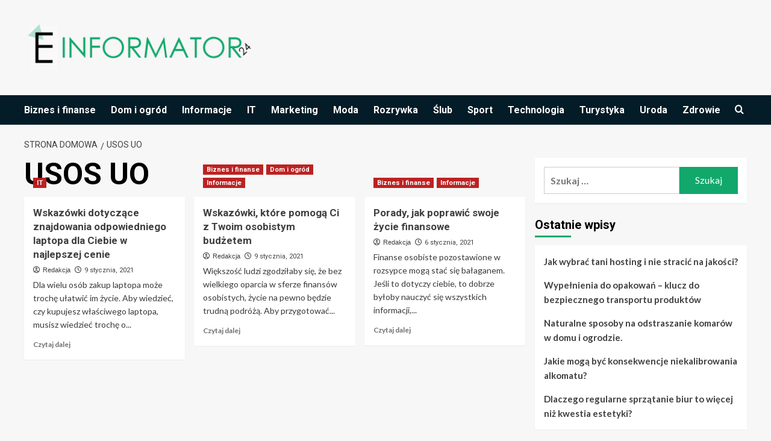

--- FILE ---
content_type: text/html; charset=UTF-8
request_url: https://e-informator24.pl/info/usos-uo/
body_size: 14605
content:
<!doctype html>
<html lang="pl-PL">

<head>
  <meta charset="UTF-8">
  <meta name="viewport" content="width=device-width, initial-scale=1">
  <link rel="profile" href="https://gmpg.org/xfn/11">
  <meta name='robots' content='index, follow, max-image-preview:large, max-snippet:-1, max-video-preview:-1' />
<link rel='preload' href='https://fonts.googleapis.com/css?family=Source%2BSans%2BPro%3A400%2C700%7CLato%3A400%2C700&#038;subset=latin%2Clatin-ext&#038;display=swap' as='style' onload="this.onload=null;this.rel='stylesheet'" type='text/css' media='all' crossorigin='anonymous'>
<link rel='preconnect' href='https://fonts.googleapis.com' crossorigin='anonymous'>
<link rel='preconnect' href='https://fonts.gstatic.com' crossorigin='anonymous'>

	<!-- This site is optimized with the Yoast SEO plugin v26.7 - https://yoast.com/wordpress/plugins/seo/ -->
	<title>USOS UO - Informacje na ten temat znajdziesz w naszym portalu</title>
	<meta name="description" content="Szukasz informacji na temat USOS UO? Przeczytaj o tym w naszym serwisie. Znaleźliśmy dane, które na pewno Ciebie zainteresują." />
	<link rel="canonical" href="https://e-informator24.pl/info/usos-uo/" />
	<meta property="og:locale" content="pl_PL" />
	<meta property="og:type" content="article" />
	<meta property="og:title" content="USOS UO - Informacje na ten temat znajdziesz w naszym portalu" />
	<meta property="og:description" content="Szukasz informacji na temat USOS UO? Przeczytaj o tym w naszym serwisie. Znaleźliśmy dane, które na pewno Ciebie zainteresują." />
	<meta property="og:url" content="https://e-informator24.pl/info/usos-uo/" />
	<meta property="og:site_name" content="E-informator24.pl" />
	<meta name="twitter:card" content="summary_large_image" />
	<script type="application/ld+json" class="yoast-schema-graph">{"@context":"https://schema.org","@graph":[{"@type":"CollectionPage","@id":"https://e-informator24.pl/info/usos-uo/","url":"https://e-informator24.pl/info/usos-uo/","name":"USOS UO - Informacje na ten temat znajdziesz w naszym portalu","isPartOf":{"@id":"https://e-informator24.pl/#website"},"primaryImageOfPage":{"@id":"https://e-informator24.pl/info/usos-uo/#primaryimage"},"image":{"@id":"https://e-informator24.pl/info/usos-uo/#primaryimage"},"thumbnailUrl":"https://e-informator24.pl/wp-content/uploads/2021/01/pexels-vlada-karpovich-4050415.jpg","description":"Szukasz informacji na temat USOS UO? Przeczytaj o tym w naszym serwisie. Znaleźliśmy dane, które na pewno Ciebie zainteresują.","breadcrumb":{"@id":"https://e-informator24.pl/info/usos-uo/#breadcrumb"},"inLanguage":"pl-PL"},{"@type":"ImageObject","inLanguage":"pl-PL","@id":"https://e-informator24.pl/info/usos-uo/#primaryimage","url":"https://e-informator24.pl/wp-content/uploads/2021/01/pexels-vlada-karpovich-4050415.jpg","contentUrl":"https://e-informator24.pl/wp-content/uploads/2021/01/pexels-vlada-karpovich-4050415.jpg","width":1280,"height":853,"caption":"laptop"},{"@type":"BreadcrumbList","@id":"https://e-informator24.pl/info/usos-uo/#breadcrumb","itemListElement":[{"@type":"ListItem","position":1,"name":"Strona główna","item":"https://e-informator24.pl/"},{"@type":"ListItem","position":2,"name":"USOS UO"}]},{"@type":"WebSite","@id":"https://e-informator24.pl/#website","url":"https://e-informator24.pl/","name":"E-informator24.pl","description":"Informacje, Porady, Opinie","publisher":{"@id":"https://e-informator24.pl/#organization"},"potentialAction":[{"@type":"SearchAction","target":{"@type":"EntryPoint","urlTemplate":"https://e-informator24.pl/?s={search_term_string}"},"query-input":{"@type":"PropertyValueSpecification","valueRequired":true,"valueName":"search_term_string"}}],"inLanguage":"pl-PL"},{"@type":"Organization","@id":"https://e-informator24.pl/#organization","name":"E-informator24.pl","url":"https://e-informator24.pl/","logo":{"@type":"ImageObject","inLanguage":"pl-PL","@id":"https://e-informator24.pl/#/schema/logo/image/","url":"https://e-informator24.pl/wp-content/uploads/2022/08/informator.png","contentUrl":"https://e-informator24.pl/wp-content/uploads/2022/08/informator.png","width":400,"height":100,"caption":"E-informator24.pl"},"image":{"@id":"https://e-informator24.pl/#/schema/logo/image/"}}]}</script>
	<!-- / Yoast SEO plugin. -->


<link rel='dns-prefetch' href='//fonts.googleapis.com' />
<link rel='preconnect' href='https://fonts.googleapis.com' />
<link rel='preconnect' href='https://fonts.gstatic.com' />
<link rel="alternate" type="application/rss+xml" title="E-informator24.pl &raquo; Kanał z wpisami" href="https://e-informator24.pl/feed/" />
<link rel="alternate" type="application/rss+xml" title="E-informator24.pl &raquo; Kanał z komentarzami" href="https://e-informator24.pl/comments/feed/" />
<link rel="alternate" type="application/rss+xml" title="E-informator24.pl &raquo; Kanał z wpisami otagowanymi jako USOS UO" href="https://e-informator24.pl/info/usos-uo/feed/" />
<style id='wp-img-auto-sizes-contain-inline-css' type='text/css'>
img:is([sizes=auto i],[sizes^="auto," i]){contain-intrinsic-size:3000px 1500px}
/*# sourceURL=wp-img-auto-sizes-contain-inline-css */
</style>
<style id='wp-emoji-styles-inline-css' type='text/css'>

	img.wp-smiley, img.emoji {
		display: inline !important;
		border: none !important;
		box-shadow: none !important;
		height: 1em !important;
		width: 1em !important;
		margin: 0 0.07em !important;
		vertical-align: -0.1em !important;
		background: none !important;
		padding: 0 !important;
	}
/*# sourceURL=wp-emoji-styles-inline-css */
</style>
<style id='wp-block-library-inline-css' type='text/css'>
:root{--wp-block-synced-color:#7a00df;--wp-block-synced-color--rgb:122,0,223;--wp-bound-block-color:var(--wp-block-synced-color);--wp-editor-canvas-background:#ddd;--wp-admin-theme-color:#007cba;--wp-admin-theme-color--rgb:0,124,186;--wp-admin-theme-color-darker-10:#006ba1;--wp-admin-theme-color-darker-10--rgb:0,107,160.5;--wp-admin-theme-color-darker-20:#005a87;--wp-admin-theme-color-darker-20--rgb:0,90,135;--wp-admin-border-width-focus:2px}@media (min-resolution:192dpi){:root{--wp-admin-border-width-focus:1.5px}}.wp-element-button{cursor:pointer}:root .has-very-light-gray-background-color{background-color:#eee}:root .has-very-dark-gray-background-color{background-color:#313131}:root .has-very-light-gray-color{color:#eee}:root .has-very-dark-gray-color{color:#313131}:root .has-vivid-green-cyan-to-vivid-cyan-blue-gradient-background{background:linear-gradient(135deg,#00d084,#0693e3)}:root .has-purple-crush-gradient-background{background:linear-gradient(135deg,#34e2e4,#4721fb 50%,#ab1dfe)}:root .has-hazy-dawn-gradient-background{background:linear-gradient(135deg,#faaca8,#dad0ec)}:root .has-subdued-olive-gradient-background{background:linear-gradient(135deg,#fafae1,#67a671)}:root .has-atomic-cream-gradient-background{background:linear-gradient(135deg,#fdd79a,#004a59)}:root .has-nightshade-gradient-background{background:linear-gradient(135deg,#330968,#31cdcf)}:root .has-midnight-gradient-background{background:linear-gradient(135deg,#020381,#2874fc)}:root{--wp--preset--font-size--normal:16px;--wp--preset--font-size--huge:42px}.has-regular-font-size{font-size:1em}.has-larger-font-size{font-size:2.625em}.has-normal-font-size{font-size:var(--wp--preset--font-size--normal)}.has-huge-font-size{font-size:var(--wp--preset--font-size--huge)}.has-text-align-center{text-align:center}.has-text-align-left{text-align:left}.has-text-align-right{text-align:right}.has-fit-text{white-space:nowrap!important}#end-resizable-editor-section{display:none}.aligncenter{clear:both}.items-justified-left{justify-content:flex-start}.items-justified-center{justify-content:center}.items-justified-right{justify-content:flex-end}.items-justified-space-between{justify-content:space-between}.screen-reader-text{border:0;clip-path:inset(50%);height:1px;margin:-1px;overflow:hidden;padding:0;position:absolute;width:1px;word-wrap:normal!important}.screen-reader-text:focus{background-color:#ddd;clip-path:none;color:#444;display:block;font-size:1em;height:auto;left:5px;line-height:normal;padding:15px 23px 14px;text-decoration:none;top:5px;width:auto;z-index:100000}html :where(.has-border-color){border-style:solid}html :where([style*=border-top-color]){border-top-style:solid}html :where([style*=border-right-color]){border-right-style:solid}html :where([style*=border-bottom-color]){border-bottom-style:solid}html :where([style*=border-left-color]){border-left-style:solid}html :where([style*=border-width]){border-style:solid}html :where([style*=border-top-width]){border-top-style:solid}html :where([style*=border-right-width]){border-right-style:solid}html :where([style*=border-bottom-width]){border-bottom-style:solid}html :where([style*=border-left-width]){border-left-style:solid}html :where(img[class*=wp-image-]){height:auto;max-width:100%}:where(figure){margin:0 0 1em}html :where(.is-position-sticky){--wp-admin--admin-bar--position-offset:var(--wp-admin--admin-bar--height,0px)}@media screen and (max-width:600px){html :where(.is-position-sticky){--wp-admin--admin-bar--position-offset:0px}}

/*# sourceURL=wp-block-library-inline-css */
</style><style id='wp-block-image-inline-css' type='text/css'>
.wp-block-image>a,.wp-block-image>figure>a{display:inline-block}.wp-block-image img{box-sizing:border-box;height:auto;max-width:100%;vertical-align:bottom}@media not (prefers-reduced-motion){.wp-block-image img.hide{visibility:hidden}.wp-block-image img.show{animation:show-content-image .4s}}.wp-block-image[style*=border-radius] img,.wp-block-image[style*=border-radius]>a{border-radius:inherit}.wp-block-image.has-custom-border img{box-sizing:border-box}.wp-block-image.aligncenter{text-align:center}.wp-block-image.alignfull>a,.wp-block-image.alignwide>a{width:100%}.wp-block-image.alignfull img,.wp-block-image.alignwide img{height:auto;width:100%}.wp-block-image .aligncenter,.wp-block-image .alignleft,.wp-block-image .alignright,.wp-block-image.aligncenter,.wp-block-image.alignleft,.wp-block-image.alignright{display:table}.wp-block-image .aligncenter>figcaption,.wp-block-image .alignleft>figcaption,.wp-block-image .alignright>figcaption,.wp-block-image.aligncenter>figcaption,.wp-block-image.alignleft>figcaption,.wp-block-image.alignright>figcaption{caption-side:bottom;display:table-caption}.wp-block-image .alignleft{float:left;margin:.5em 1em .5em 0}.wp-block-image .alignright{float:right;margin:.5em 0 .5em 1em}.wp-block-image .aligncenter{margin-left:auto;margin-right:auto}.wp-block-image :where(figcaption){margin-bottom:1em;margin-top:.5em}.wp-block-image.is-style-circle-mask img{border-radius:9999px}@supports ((-webkit-mask-image:none) or (mask-image:none)) or (-webkit-mask-image:none){.wp-block-image.is-style-circle-mask img{border-radius:0;-webkit-mask-image:url('data:image/svg+xml;utf8,<svg viewBox="0 0 100 100" xmlns="http://www.w3.org/2000/svg"><circle cx="50" cy="50" r="50"/></svg>');mask-image:url('data:image/svg+xml;utf8,<svg viewBox="0 0 100 100" xmlns="http://www.w3.org/2000/svg"><circle cx="50" cy="50" r="50"/></svg>');mask-mode:alpha;-webkit-mask-position:center;mask-position:center;-webkit-mask-repeat:no-repeat;mask-repeat:no-repeat;-webkit-mask-size:contain;mask-size:contain}}:root :where(.wp-block-image.is-style-rounded img,.wp-block-image .is-style-rounded img){border-radius:9999px}.wp-block-image figure{margin:0}.wp-lightbox-container{display:flex;flex-direction:column;position:relative}.wp-lightbox-container img{cursor:zoom-in}.wp-lightbox-container img:hover+button{opacity:1}.wp-lightbox-container button{align-items:center;backdrop-filter:blur(16px) saturate(180%);background-color:#5a5a5a40;border:none;border-radius:4px;cursor:zoom-in;display:flex;height:20px;justify-content:center;opacity:0;padding:0;position:absolute;right:16px;text-align:center;top:16px;width:20px;z-index:100}@media not (prefers-reduced-motion){.wp-lightbox-container button{transition:opacity .2s ease}}.wp-lightbox-container button:focus-visible{outline:3px auto #5a5a5a40;outline:3px auto -webkit-focus-ring-color;outline-offset:3px}.wp-lightbox-container button:hover{cursor:pointer;opacity:1}.wp-lightbox-container button:focus{opacity:1}.wp-lightbox-container button:focus,.wp-lightbox-container button:hover,.wp-lightbox-container button:not(:hover):not(:active):not(.has-background){background-color:#5a5a5a40;border:none}.wp-lightbox-overlay{box-sizing:border-box;cursor:zoom-out;height:100vh;left:0;overflow:hidden;position:fixed;top:0;visibility:hidden;width:100%;z-index:100000}.wp-lightbox-overlay .close-button{align-items:center;cursor:pointer;display:flex;justify-content:center;min-height:40px;min-width:40px;padding:0;position:absolute;right:calc(env(safe-area-inset-right) + 16px);top:calc(env(safe-area-inset-top) + 16px);z-index:5000000}.wp-lightbox-overlay .close-button:focus,.wp-lightbox-overlay .close-button:hover,.wp-lightbox-overlay .close-button:not(:hover):not(:active):not(.has-background){background:none;border:none}.wp-lightbox-overlay .lightbox-image-container{height:var(--wp--lightbox-container-height);left:50%;overflow:hidden;position:absolute;top:50%;transform:translate(-50%,-50%);transform-origin:top left;width:var(--wp--lightbox-container-width);z-index:9999999999}.wp-lightbox-overlay .wp-block-image{align-items:center;box-sizing:border-box;display:flex;height:100%;justify-content:center;margin:0;position:relative;transform-origin:0 0;width:100%;z-index:3000000}.wp-lightbox-overlay .wp-block-image img{height:var(--wp--lightbox-image-height);min-height:var(--wp--lightbox-image-height);min-width:var(--wp--lightbox-image-width);width:var(--wp--lightbox-image-width)}.wp-lightbox-overlay .wp-block-image figcaption{display:none}.wp-lightbox-overlay button{background:none;border:none}.wp-lightbox-overlay .scrim{background-color:#fff;height:100%;opacity:.9;position:absolute;width:100%;z-index:2000000}.wp-lightbox-overlay.active{visibility:visible}@media not (prefers-reduced-motion){.wp-lightbox-overlay.active{animation:turn-on-visibility .25s both}.wp-lightbox-overlay.active img{animation:turn-on-visibility .35s both}.wp-lightbox-overlay.show-closing-animation:not(.active){animation:turn-off-visibility .35s both}.wp-lightbox-overlay.show-closing-animation:not(.active) img{animation:turn-off-visibility .25s both}.wp-lightbox-overlay.zoom.active{animation:none;opacity:1;visibility:visible}.wp-lightbox-overlay.zoom.active .lightbox-image-container{animation:lightbox-zoom-in .4s}.wp-lightbox-overlay.zoom.active .lightbox-image-container img{animation:none}.wp-lightbox-overlay.zoom.active .scrim{animation:turn-on-visibility .4s forwards}.wp-lightbox-overlay.zoom.show-closing-animation:not(.active){animation:none}.wp-lightbox-overlay.zoom.show-closing-animation:not(.active) .lightbox-image-container{animation:lightbox-zoom-out .4s}.wp-lightbox-overlay.zoom.show-closing-animation:not(.active) .lightbox-image-container img{animation:none}.wp-lightbox-overlay.zoom.show-closing-animation:not(.active) .scrim{animation:turn-off-visibility .4s forwards}}@keyframes show-content-image{0%{visibility:hidden}99%{visibility:hidden}to{visibility:visible}}@keyframes turn-on-visibility{0%{opacity:0}to{opacity:1}}@keyframes turn-off-visibility{0%{opacity:1;visibility:visible}99%{opacity:0;visibility:visible}to{opacity:0;visibility:hidden}}@keyframes lightbox-zoom-in{0%{transform:translate(calc((-100vw + var(--wp--lightbox-scrollbar-width))/2 + var(--wp--lightbox-initial-left-position)),calc(-50vh + var(--wp--lightbox-initial-top-position))) scale(var(--wp--lightbox-scale))}to{transform:translate(-50%,-50%) scale(1)}}@keyframes lightbox-zoom-out{0%{transform:translate(-50%,-50%) scale(1);visibility:visible}99%{visibility:visible}to{transform:translate(calc((-100vw + var(--wp--lightbox-scrollbar-width))/2 + var(--wp--lightbox-initial-left-position)),calc(-50vh + var(--wp--lightbox-initial-top-position))) scale(var(--wp--lightbox-scale));visibility:hidden}}
/*# sourceURL=https://e-informator24.pl/wp-includes/blocks/image/style.min.css */
</style>
<style id='wp-block-image-theme-inline-css' type='text/css'>
:root :where(.wp-block-image figcaption){color:#555;font-size:13px;text-align:center}.is-dark-theme :root :where(.wp-block-image figcaption){color:#ffffffa6}.wp-block-image{margin:0 0 1em}
/*# sourceURL=https://e-informator24.pl/wp-includes/blocks/image/theme.min.css */
</style>
<style id='wp-block-latest-posts-inline-css' type='text/css'>
.wp-block-latest-posts{box-sizing:border-box}.wp-block-latest-posts.alignleft{margin-right:2em}.wp-block-latest-posts.alignright{margin-left:2em}.wp-block-latest-posts.wp-block-latest-posts__list{list-style:none}.wp-block-latest-posts.wp-block-latest-posts__list li{clear:both;overflow-wrap:break-word}.wp-block-latest-posts.is-grid{display:flex;flex-wrap:wrap}.wp-block-latest-posts.is-grid li{margin:0 1.25em 1.25em 0;width:100%}@media (min-width:600px){.wp-block-latest-posts.columns-2 li{width:calc(50% - .625em)}.wp-block-latest-posts.columns-2 li:nth-child(2n){margin-right:0}.wp-block-latest-posts.columns-3 li{width:calc(33.33333% - .83333em)}.wp-block-latest-posts.columns-3 li:nth-child(3n){margin-right:0}.wp-block-latest-posts.columns-4 li{width:calc(25% - .9375em)}.wp-block-latest-posts.columns-4 li:nth-child(4n){margin-right:0}.wp-block-latest-posts.columns-5 li{width:calc(20% - 1em)}.wp-block-latest-posts.columns-5 li:nth-child(5n){margin-right:0}.wp-block-latest-posts.columns-6 li{width:calc(16.66667% - 1.04167em)}.wp-block-latest-posts.columns-6 li:nth-child(6n){margin-right:0}}:root :where(.wp-block-latest-posts.is-grid){padding:0}:root :where(.wp-block-latest-posts.wp-block-latest-posts__list){padding-left:0}.wp-block-latest-posts__post-author,.wp-block-latest-posts__post-date{display:block;font-size:.8125em}.wp-block-latest-posts__post-excerpt,.wp-block-latest-posts__post-full-content{margin-bottom:1em;margin-top:.5em}.wp-block-latest-posts__featured-image a{display:inline-block}.wp-block-latest-posts__featured-image img{height:auto;max-width:100%;width:auto}.wp-block-latest-posts__featured-image.alignleft{float:left;margin-right:1em}.wp-block-latest-posts__featured-image.alignright{float:right;margin-left:1em}.wp-block-latest-posts__featured-image.aligncenter{margin-bottom:1em;text-align:center}
/*# sourceURL=https://e-informator24.pl/wp-includes/blocks/latest-posts/style.min.css */
</style>
<style id='global-styles-inline-css' type='text/css'>
:root{--wp--preset--aspect-ratio--square: 1;--wp--preset--aspect-ratio--4-3: 4/3;--wp--preset--aspect-ratio--3-4: 3/4;--wp--preset--aspect-ratio--3-2: 3/2;--wp--preset--aspect-ratio--2-3: 2/3;--wp--preset--aspect-ratio--16-9: 16/9;--wp--preset--aspect-ratio--9-16: 9/16;--wp--preset--color--black: #000000;--wp--preset--color--cyan-bluish-gray: #abb8c3;--wp--preset--color--white: #ffffff;--wp--preset--color--pale-pink: #f78da7;--wp--preset--color--vivid-red: #cf2e2e;--wp--preset--color--luminous-vivid-orange: #ff6900;--wp--preset--color--luminous-vivid-amber: #fcb900;--wp--preset--color--light-green-cyan: #7bdcb5;--wp--preset--color--vivid-green-cyan: #00d084;--wp--preset--color--pale-cyan-blue: #8ed1fc;--wp--preset--color--vivid-cyan-blue: #0693e3;--wp--preset--color--vivid-purple: #9b51e0;--wp--preset--gradient--vivid-cyan-blue-to-vivid-purple: linear-gradient(135deg,rgb(6,147,227) 0%,rgb(155,81,224) 100%);--wp--preset--gradient--light-green-cyan-to-vivid-green-cyan: linear-gradient(135deg,rgb(122,220,180) 0%,rgb(0,208,130) 100%);--wp--preset--gradient--luminous-vivid-amber-to-luminous-vivid-orange: linear-gradient(135deg,rgb(252,185,0) 0%,rgb(255,105,0) 100%);--wp--preset--gradient--luminous-vivid-orange-to-vivid-red: linear-gradient(135deg,rgb(255,105,0) 0%,rgb(207,46,46) 100%);--wp--preset--gradient--very-light-gray-to-cyan-bluish-gray: linear-gradient(135deg,rgb(238,238,238) 0%,rgb(169,184,195) 100%);--wp--preset--gradient--cool-to-warm-spectrum: linear-gradient(135deg,rgb(74,234,220) 0%,rgb(151,120,209) 20%,rgb(207,42,186) 40%,rgb(238,44,130) 60%,rgb(251,105,98) 80%,rgb(254,248,76) 100%);--wp--preset--gradient--blush-light-purple: linear-gradient(135deg,rgb(255,206,236) 0%,rgb(152,150,240) 100%);--wp--preset--gradient--blush-bordeaux: linear-gradient(135deg,rgb(254,205,165) 0%,rgb(254,45,45) 50%,rgb(107,0,62) 100%);--wp--preset--gradient--luminous-dusk: linear-gradient(135deg,rgb(255,203,112) 0%,rgb(199,81,192) 50%,rgb(65,88,208) 100%);--wp--preset--gradient--pale-ocean: linear-gradient(135deg,rgb(255,245,203) 0%,rgb(182,227,212) 50%,rgb(51,167,181) 100%);--wp--preset--gradient--electric-grass: linear-gradient(135deg,rgb(202,248,128) 0%,rgb(113,206,126) 100%);--wp--preset--gradient--midnight: linear-gradient(135deg,rgb(2,3,129) 0%,rgb(40,116,252) 100%);--wp--preset--font-size--small: 13px;--wp--preset--font-size--medium: 20px;--wp--preset--font-size--large: 36px;--wp--preset--font-size--x-large: 42px;--wp--preset--spacing--20: 0.44rem;--wp--preset--spacing--30: 0.67rem;--wp--preset--spacing--40: 1rem;--wp--preset--spacing--50: 1.5rem;--wp--preset--spacing--60: 2.25rem;--wp--preset--spacing--70: 3.38rem;--wp--preset--spacing--80: 5.06rem;--wp--preset--shadow--natural: 6px 6px 9px rgba(0, 0, 0, 0.2);--wp--preset--shadow--deep: 12px 12px 50px rgba(0, 0, 0, 0.4);--wp--preset--shadow--sharp: 6px 6px 0px rgba(0, 0, 0, 0.2);--wp--preset--shadow--outlined: 6px 6px 0px -3px rgb(255, 255, 255), 6px 6px rgb(0, 0, 0);--wp--preset--shadow--crisp: 6px 6px 0px rgb(0, 0, 0);}:root { --wp--style--global--content-size: 800px;--wp--style--global--wide-size: 1200px; }:where(body) { margin: 0; }.wp-site-blocks > .alignleft { float: left; margin-right: 2em; }.wp-site-blocks > .alignright { float: right; margin-left: 2em; }.wp-site-blocks > .aligncenter { justify-content: center; margin-left: auto; margin-right: auto; }:where(.wp-site-blocks) > * { margin-block-start: 24px; margin-block-end: 0; }:where(.wp-site-blocks) > :first-child { margin-block-start: 0; }:where(.wp-site-blocks) > :last-child { margin-block-end: 0; }:root { --wp--style--block-gap: 24px; }:root :where(.is-layout-flow) > :first-child{margin-block-start: 0;}:root :where(.is-layout-flow) > :last-child{margin-block-end: 0;}:root :where(.is-layout-flow) > *{margin-block-start: 24px;margin-block-end: 0;}:root :where(.is-layout-constrained) > :first-child{margin-block-start: 0;}:root :where(.is-layout-constrained) > :last-child{margin-block-end: 0;}:root :where(.is-layout-constrained) > *{margin-block-start: 24px;margin-block-end: 0;}:root :where(.is-layout-flex){gap: 24px;}:root :where(.is-layout-grid){gap: 24px;}.is-layout-flow > .alignleft{float: left;margin-inline-start: 0;margin-inline-end: 2em;}.is-layout-flow > .alignright{float: right;margin-inline-start: 2em;margin-inline-end: 0;}.is-layout-flow > .aligncenter{margin-left: auto !important;margin-right: auto !important;}.is-layout-constrained > .alignleft{float: left;margin-inline-start: 0;margin-inline-end: 2em;}.is-layout-constrained > .alignright{float: right;margin-inline-start: 2em;margin-inline-end: 0;}.is-layout-constrained > .aligncenter{margin-left: auto !important;margin-right: auto !important;}.is-layout-constrained > :where(:not(.alignleft):not(.alignright):not(.alignfull)){max-width: var(--wp--style--global--content-size);margin-left: auto !important;margin-right: auto !important;}.is-layout-constrained > .alignwide{max-width: var(--wp--style--global--wide-size);}body .is-layout-flex{display: flex;}.is-layout-flex{flex-wrap: wrap;align-items: center;}.is-layout-flex > :is(*, div){margin: 0;}body .is-layout-grid{display: grid;}.is-layout-grid > :is(*, div){margin: 0;}body{padding-top: 0px;padding-right: 0px;padding-bottom: 0px;padding-left: 0px;}a:where(:not(.wp-element-button)){text-decoration: none;}:root :where(.wp-element-button, .wp-block-button__link){background-color: #32373c;border-radius: 0;border-width: 0;color: #fff;font-family: inherit;font-size: inherit;font-style: inherit;font-weight: inherit;letter-spacing: inherit;line-height: inherit;padding-top: calc(0.667em + 2px);padding-right: calc(1.333em + 2px);padding-bottom: calc(0.667em + 2px);padding-left: calc(1.333em + 2px);text-decoration: none;text-transform: inherit;}.has-black-color{color: var(--wp--preset--color--black) !important;}.has-cyan-bluish-gray-color{color: var(--wp--preset--color--cyan-bluish-gray) !important;}.has-white-color{color: var(--wp--preset--color--white) !important;}.has-pale-pink-color{color: var(--wp--preset--color--pale-pink) !important;}.has-vivid-red-color{color: var(--wp--preset--color--vivid-red) !important;}.has-luminous-vivid-orange-color{color: var(--wp--preset--color--luminous-vivid-orange) !important;}.has-luminous-vivid-amber-color{color: var(--wp--preset--color--luminous-vivid-amber) !important;}.has-light-green-cyan-color{color: var(--wp--preset--color--light-green-cyan) !important;}.has-vivid-green-cyan-color{color: var(--wp--preset--color--vivid-green-cyan) !important;}.has-pale-cyan-blue-color{color: var(--wp--preset--color--pale-cyan-blue) !important;}.has-vivid-cyan-blue-color{color: var(--wp--preset--color--vivid-cyan-blue) !important;}.has-vivid-purple-color{color: var(--wp--preset--color--vivid-purple) !important;}.has-black-background-color{background-color: var(--wp--preset--color--black) !important;}.has-cyan-bluish-gray-background-color{background-color: var(--wp--preset--color--cyan-bluish-gray) !important;}.has-white-background-color{background-color: var(--wp--preset--color--white) !important;}.has-pale-pink-background-color{background-color: var(--wp--preset--color--pale-pink) !important;}.has-vivid-red-background-color{background-color: var(--wp--preset--color--vivid-red) !important;}.has-luminous-vivid-orange-background-color{background-color: var(--wp--preset--color--luminous-vivid-orange) !important;}.has-luminous-vivid-amber-background-color{background-color: var(--wp--preset--color--luminous-vivid-amber) !important;}.has-light-green-cyan-background-color{background-color: var(--wp--preset--color--light-green-cyan) !important;}.has-vivid-green-cyan-background-color{background-color: var(--wp--preset--color--vivid-green-cyan) !important;}.has-pale-cyan-blue-background-color{background-color: var(--wp--preset--color--pale-cyan-blue) !important;}.has-vivid-cyan-blue-background-color{background-color: var(--wp--preset--color--vivid-cyan-blue) !important;}.has-vivid-purple-background-color{background-color: var(--wp--preset--color--vivid-purple) !important;}.has-black-border-color{border-color: var(--wp--preset--color--black) !important;}.has-cyan-bluish-gray-border-color{border-color: var(--wp--preset--color--cyan-bluish-gray) !important;}.has-white-border-color{border-color: var(--wp--preset--color--white) !important;}.has-pale-pink-border-color{border-color: var(--wp--preset--color--pale-pink) !important;}.has-vivid-red-border-color{border-color: var(--wp--preset--color--vivid-red) !important;}.has-luminous-vivid-orange-border-color{border-color: var(--wp--preset--color--luminous-vivid-orange) !important;}.has-luminous-vivid-amber-border-color{border-color: var(--wp--preset--color--luminous-vivid-amber) !important;}.has-light-green-cyan-border-color{border-color: var(--wp--preset--color--light-green-cyan) !important;}.has-vivid-green-cyan-border-color{border-color: var(--wp--preset--color--vivid-green-cyan) !important;}.has-pale-cyan-blue-border-color{border-color: var(--wp--preset--color--pale-cyan-blue) !important;}.has-vivid-cyan-blue-border-color{border-color: var(--wp--preset--color--vivid-cyan-blue) !important;}.has-vivid-purple-border-color{border-color: var(--wp--preset--color--vivid-purple) !important;}.has-vivid-cyan-blue-to-vivid-purple-gradient-background{background: var(--wp--preset--gradient--vivid-cyan-blue-to-vivid-purple) !important;}.has-light-green-cyan-to-vivid-green-cyan-gradient-background{background: var(--wp--preset--gradient--light-green-cyan-to-vivid-green-cyan) !important;}.has-luminous-vivid-amber-to-luminous-vivid-orange-gradient-background{background: var(--wp--preset--gradient--luminous-vivid-amber-to-luminous-vivid-orange) !important;}.has-luminous-vivid-orange-to-vivid-red-gradient-background{background: var(--wp--preset--gradient--luminous-vivid-orange-to-vivid-red) !important;}.has-very-light-gray-to-cyan-bluish-gray-gradient-background{background: var(--wp--preset--gradient--very-light-gray-to-cyan-bluish-gray) !important;}.has-cool-to-warm-spectrum-gradient-background{background: var(--wp--preset--gradient--cool-to-warm-spectrum) !important;}.has-blush-light-purple-gradient-background{background: var(--wp--preset--gradient--blush-light-purple) !important;}.has-blush-bordeaux-gradient-background{background: var(--wp--preset--gradient--blush-bordeaux) !important;}.has-luminous-dusk-gradient-background{background: var(--wp--preset--gradient--luminous-dusk) !important;}.has-pale-ocean-gradient-background{background: var(--wp--preset--gradient--pale-ocean) !important;}.has-electric-grass-gradient-background{background: var(--wp--preset--gradient--electric-grass) !important;}.has-midnight-gradient-background{background: var(--wp--preset--gradient--midnight) !important;}.has-small-font-size{font-size: var(--wp--preset--font-size--small) !important;}.has-medium-font-size{font-size: var(--wp--preset--font-size--medium) !important;}.has-large-font-size{font-size: var(--wp--preset--font-size--large) !important;}.has-x-large-font-size{font-size: var(--wp--preset--font-size--x-large) !important;}
/*# sourceURL=global-styles-inline-css */
</style>

<link rel='stylesheet' id='newsment-google-fonts-css' href='https://fonts.googleapis.com/css?family=Roboto:100,300,400,500,700' type='text/css' media='all' />
<link rel='stylesheet' id='bootstrap-css' href='https://e-informator24.pl/wp-content/themes/covernews/assets/bootstrap/css/bootstrap.min.css?ver=6.9' type='text/css' media='all' />
<link rel='stylesheet' id='covernews-style-css' href='https://e-informator24.pl/wp-content/themes/covernews/style.min.css?ver=1.1.3' type='text/css' media='all' />
<link rel='stylesheet' id='newsment-css' href='https://e-informator24.pl/wp-content/themes/newsment/style.css?ver=1.1.3' type='text/css' media='all' />
<link rel='stylesheet' id='covernews-google-fonts-css' href='https://fonts.googleapis.com/css?family=Source%2BSans%2BPro%3A400%2C700%7CLato%3A400%2C700&#038;subset=latin%2Clatin-ext&#038;display=swap' type='text/css' media='all' />
<link rel='stylesheet' id='covernews-icons-css' href='https://e-informator24.pl/wp-content/themes/covernews/assets/icons/style.css?ver=6.9' type='text/css' media='all' />
<script type="text/javascript" src="https://e-informator24.pl/wp-includes/js/jquery/jquery.min.js?ver=3.7.1" id="jquery-core-js"></script>
<script type="text/javascript" src="https://e-informator24.pl/wp-includes/js/jquery/jquery-migrate.min.js?ver=3.4.1" id="jquery-migrate-js"></script>
<link rel="https://api.w.org/" href="https://e-informator24.pl/wp-json/" /><link rel="alternate" title="JSON" type="application/json" href="https://e-informator24.pl/wp-json/wp/v2/tags/42" /><link rel="EditURI" type="application/rsd+xml" title="RSD" href="https://e-informator24.pl/xmlrpc.php?rsd" />
<meta name="generator" content="WordPress 6.9" />
<!-- Global site tag (gtag.js) - Google Analytics -->
<script async src="https://www.googletagmanager.com/gtag/js?id=UA-186912127-5"></script>
<script>
  window.dataLayer = window.dataLayer || [];
  function gtag(){dataLayer.push(arguments);}
  gtag('js', new Date());

  gtag('config', 'UA-186912127-5');
</script>
        <style type="text/css">
                        .site-title,
            .site-description {
                position: absolute;
                clip: rect(1px, 1px, 1px, 1px);
                display: none;
            }

                    .elementor-template-full-width .elementor-section.elementor-section-full_width > .elementor-container,
        .elementor-template-full-width .elementor-section.elementor-section-boxed > .elementor-container{
            max-width: 1200px;
        }
        @media (min-width: 1600px){
            .elementor-template-full-width .elementor-section.elementor-section-full_width > .elementor-container,
            .elementor-template-full-width .elementor-section.elementor-section-boxed > .elementor-container{
                max-width: 1600px;
            }
        }
        
        .align-content-left .elementor-section-stretched,
        .align-content-right .elementor-section-stretched {
            max-width: 100%;
            left: 0 !important;
        }


        </style>
        <link rel="icon" href="https://e-informator24.pl/wp-content/uploads/2022/08/cropped-informator-32x32.png" sizes="32x32" />
<link rel="icon" href="https://e-informator24.pl/wp-content/uploads/2022/08/cropped-informator-192x192.png" sizes="192x192" />
<link rel="apple-touch-icon" href="https://e-informator24.pl/wp-content/uploads/2022/08/cropped-informator-180x180.png" />
<meta name="msapplication-TileImage" content="https://e-informator24.pl/wp-content/uploads/2022/08/cropped-informator-270x270.png" />
		<style type="text/css" id="wp-custom-css">
			.site-info{display:none;}

body .main-navigation {
    background: #031c27;
}		</style>
		</head>

<body class="archive tag tag-usos-uo tag-42 wp-custom-logo wp-embed-responsive wp-theme-covernews wp-child-theme-newsment hfeed default-content-layout archive-layout-grid scrollup-sticky-header aft-sticky-header aft-sticky-sidebar default aft-container-default aft-main-banner-slider-editors-picks-trending header-image-default align-content-left aft-and">
  
  
  <div id="page" class="site">
    <a class="skip-link screen-reader-text" href="#content">Przejdź do treści</a>

    <div class="header-layout-1">
    <header id="masthead" class="site-header">
        <div class="masthead-banner " >
      <div class="container">
        <div class="row">
          <div class="col-md-4">
            <div class="site-branding">
              <a href="https://e-informator24.pl/" class="custom-logo-link" rel="home"><img width="400" height="100" src="https://e-informator24.pl/wp-content/uploads/2022/08/informator.png" class="custom-logo" alt="logo" decoding="async" srcset="https://e-informator24.pl/wp-content/uploads/2022/08/informator.png 400w, https://e-informator24.pl/wp-content/uploads/2022/08/informator-300x75.png 300w" sizes="(max-width: 400px) 100vw, 400px" loading="lazy" /></a>                <p class="site-title font-family-1">
                  <a href="https://e-informator24.pl/" rel="home">E-informator24.pl</a>
                </p>
              
                              <p class="site-description">Informacje, Porady, Opinie</p>
                          </div>
          </div>
          <div class="col-md-8">
                      </div>
        </div>
      </div>
    </div>
    <nav id="site-navigation" class="main-navigation">
      <div class="container">
        <div class="row">
          <div class="kol-12">
            <div class="navigation-container">

              <div class="main-navigation-container-items-wrapper">

                <span class="toggle-menu">
                  <a
                    href="#"
                    class="aft-void-menu"
                    role="button"
                    aria-label="Przełącz menu główne"
                    aria-controls="primary-menu" aria-expanded="false">
                    <span class="screen-reader-text">Menu główne</span>
                    <i class="ham"></i>
                  </a>
                </span>
                <span class="af-mobile-site-title-wrap">
                  <a href="https://e-informator24.pl/" class="custom-logo-link" rel="home"><img width="400" height="100" src="https://e-informator24.pl/wp-content/uploads/2022/08/informator.png" class="custom-logo" alt="logo" decoding="async" srcset="https://e-informator24.pl/wp-content/uploads/2022/08/informator.png 400w, https://e-informator24.pl/wp-content/uploads/2022/08/informator-300x75.png 300w" sizes="(max-width: 400px) 100vw, 400px" loading="lazy" /></a>                  <p class="site-title font-family-1">
                    <a href="https://e-informator24.pl/" rel="home">E-informator24.pl</a>
                  </p>
                </span>
                <div class="menu main-menu"><ul id="primary-menu" class="menu"><li id="menu-item-6" class="menu-item menu-item-type-taxonomy menu-item-object-category menu-item-6"><a href="https://e-informator24.pl/kategoria/biznes-i-finanse/">Biznes i finanse</a></li>
<li id="menu-item-7" class="menu-item menu-item-type-taxonomy menu-item-object-category menu-item-7"><a href="https://e-informator24.pl/kategoria/dom-i-ogrod/">Dom i ogród</a></li>
<li id="menu-item-8" class="menu-item menu-item-type-taxonomy menu-item-object-category menu-item-8"><a href="https://e-informator24.pl/kategoria/informacje/">Informacje</a></li>
<li id="menu-item-9" class="menu-item menu-item-type-taxonomy menu-item-object-category menu-item-9"><a href="https://e-informator24.pl/kategoria/it/">IT</a></li>
<li id="menu-item-10" class="menu-item menu-item-type-taxonomy menu-item-object-category menu-item-10"><a href="https://e-informator24.pl/kategoria/marketing/">Marketing</a></li>
<li id="menu-item-11" class="menu-item menu-item-type-taxonomy menu-item-object-category menu-item-11"><a href="https://e-informator24.pl/kategoria/moda/">Moda</a></li>
<li id="menu-item-12" class="menu-item menu-item-type-taxonomy menu-item-object-category menu-item-12"><a href="https://e-informator24.pl/kategoria/rozrywka/">Rozrywka</a></li>
<li id="menu-item-13" class="menu-item menu-item-type-taxonomy menu-item-object-category menu-item-13"><a href="https://e-informator24.pl/kategoria/slub/">Ślub</a></li>
<li id="menu-item-14" class="menu-item menu-item-type-taxonomy menu-item-object-category menu-item-14"><a href="https://e-informator24.pl/kategoria/sport/">Sport</a></li>
<li id="menu-item-15" class="menu-item menu-item-type-taxonomy menu-item-object-category menu-item-15"><a href="https://e-informator24.pl/kategoria/technologia/">Technologia</a></li>
<li id="menu-item-16" class="menu-item menu-item-type-taxonomy menu-item-object-category menu-item-16"><a href="https://e-informator24.pl/kategoria/turystyka/">Turystyka</a></li>
<li id="menu-item-17" class="menu-item menu-item-type-taxonomy menu-item-object-category menu-item-17"><a href="https://e-informator24.pl/kategoria/uroda/">Uroda</a></li>
<li id="menu-item-18" class="menu-item menu-item-type-taxonomy menu-item-object-category menu-item-18"><a href="https://e-informator24.pl/kategoria/zdrowie/">Zdrowie</a></li>
</ul></div>              </div>
              <div class="cart-search">

                <div class="af-search-wrap">
                  <div class="search-overlay">
                    <a href="#" title="Search" class="search-icon">
                      <i class="fa fa-search"></i>
                    </a>
                    <div class="af-search-form">
                      <form role="search" method="get" class="search-form" action="https://e-informator24.pl/">
				<label>
					<span class="screen-reader-text">Szukaj:</span>
					<input type="search" class="search-field" placeholder="Szukaj &hellip;" value="" name="s" />
				</label>
				<input type="submit" class="search-submit" value="Szukaj" />
			</form>                    </div>
                  </div>
                </div>
              </div>


            </div>
          </div>
        </div>
      </div>
    </nav>
  </header>
</div>

    
    <div id="content" class="container">
                <div class="em-breadcrumbs font-family-1 covernews-breadcrumbs">
      <div class="row">
        <div role="navigation" aria-label="Okruszki" class="breadcrumb-trail breadcrumbs" itemprop="breadcrumb"><ul class="trail-items" itemscope itemtype="http://schema.org/BreadcrumbList"><meta name="numberOfItems" content="2" /><meta name="itemListOrder" content="Ascending" /><li itemprop="itemListElement" itemscope itemtype="http://schema.org/ListItem" class="trail-item trail-begin"><a href="https://e-informator24.pl/" rel="home" itemprop="item"><span itemprop="name">Strona domowa</span></a><meta itemprop="position" content="1" /></li><li itemprop="itemListElement" itemscope itemtype="http://schema.org/ListItem" class="trail-item trail-end"><a href="https://e-informator24.pl/info/usos-uo/" itemprop="item"><span itemprop="name">USOS UO</span></a><meta itemprop="position" content="2" /></li></ul></div>      </div>
    </div>
    <div class="section-block-upper row">

                <div id="primary" class="content-area">
                    <main id="main" class="site-main aft-archive-post">

                        
                            <header class="header-title-wrapper1">
                                <h1 class="page-title">USOS UO</h1>                            </header><!-- .header-title-wrapper -->
                            <div class="row">
                            <div id="aft-inner-row">
                            

        <article id="post-31" class="col-lg-4 col-sm-4 col-md-4 latest-posts-grid post-31 post type-post status-publish format-standard has-post-thumbnail hentry category-it tag-aps-usos tag-poczta-usos tag-uam-usos tag-uj-usos tag-uksw-usos tag-umcs-usos tag-umk-usos tag-usos-agh tag-usos-ajd tag-usos-aps tag-usos-cm-umk tag-usos-dsw tag-usos-kielce tag-usos-koszalin tag-usos-mail tag-usos-pb tag-usos-pcz tag-usos-poczta tag-usos-prz tag-usos-pw tag-usos-sgh tag-usos-uam tag-usos-ue-wroc tag-usos-uek tag-usos-uj tag-usos-ujd tag-usos-uksw tag-usos-ukw tag-usos-ul tag-usos-umcs tag-usos-umk tag-usos-uo tag-usos-up-wroc tag-usos-uph tag-usos-upwr tag-usos-ur tag-usos-us tag-usos-utp tag-usos-uw tag-usos-uwb tag-usos-uwm tag-usos-uwr tag-usos-vistula tag-usos-wat tag-usos-web tag-uw-usos tag-uwm-usos"                 data-mh="archive-layout-grid">
            
<div class="align-items-center has-post-image">
  <div class="spotlight-post">
    <figure class="categorised-article inside-img">
      <div class="categorised-article-wrapper">
        <div class="data-bg-hover data-bg-categorised read-bg-img">
          <a href="https://e-informator24.pl/wskazowki-dotyczace-znajdowania-odpowiedniego-laptopa-dla-ciebie-w-najlepszej-cenie/"
            aria-label="Wskazówki dotyczące znajdowania odpowiedniego laptopa dla Ciebie w najlepszej cenie">
            <img width="300" height="200" src="https://e-informator24.pl/wp-content/uploads/2021/01/pexels-vlada-karpovich-4050415-300x200.jpg" class="attachment-medium size-medium wp-post-image" alt="laptop" decoding="async" fetchpriority="high" srcset="https://e-informator24.pl/wp-content/uploads/2021/01/pexels-vlada-karpovich-4050415-300x200.jpg 300w, https://e-informator24.pl/wp-content/uploads/2021/01/pexels-vlada-karpovich-4050415-1024x682.jpg 1024w, https://e-informator24.pl/wp-content/uploads/2021/01/pexels-vlada-karpovich-4050415-768x512.jpg 768w, https://e-informator24.pl/wp-content/uploads/2021/01/pexels-vlada-karpovich-4050415.jpg 1280w" sizes="(max-width: 300px) 100vw, 300px" loading="lazy" />          </a>
        </div>
                <div class="figure-categories figure-categories-bg">
          <ul class="cat-links"><li class="meta-category">
                             <a class="covernews-categories category-color-1"
                            href="https://e-informator24.pl/kategoria/it/" 
                            aria-label="Zobacz wszystkie wpisy w IT"> 
                                 IT
                             </a>
                        </li></ul>        </div>
      </div>

    </figure>
    <figcaption>

      <h3 class="article-title article-title-1">
        <a href="https://e-informator24.pl/wskazowki-dotyczace-znajdowania-odpowiedniego-laptopa-dla-ciebie-w-najlepszej-cenie/">
          Wskazówki dotyczące znajdowania odpowiedniego laptopa dla Ciebie w najlepszej cenie        </a>
      </h3>
      <div class="grid-item-metadata">
        
    <span class="author-links">

      
        <span class="item-metadata posts-author">
          <i class="far fa-user-circle"></i>
                          <a href="https://e-informator24.pl/author/jb34jh3434jhv/">
                    Redakcja                </a>
               </span>
                    <span class="item-metadata posts-date">
          <i class="far fa-clock"></i>
          <a href="https://e-informator24.pl/2021/01/">
            9 stycznia, 2021          </a>
        </span>
                </span>
      </div>
              <div class="full-item-discription">
          <div class="post-description">
            <p>Dla wielu osób zakup laptopa może trochę ułatwić im życie. Aby wiedzieć, czy kupujesz właściwego laptopa, musisz wiedzieć trochę o...</p>
<div class="aft-readmore-wrapper">
              <a href="https://e-informator24.pl/wskazowki-dotyczace-znajdowania-odpowiedniego-laptopa-dla-ciebie-w-najlepszej-cenie/" class="aft-readmore" aria-label="Dowiedz się więcej o Wskazówki dotyczące znajdowania odpowiedniego laptopa dla Ciebie w najlepszej cenie">Czytaj dalej<span class="screen-reader-text">Dowiedz się więcej o Wskazówki dotyczące znajdowania odpowiedniego laptopa dla Ciebie w najlepszej cenie</span></a>
          </div>

          </div>
        </div>
          </figcaption>
  </div>
  </div>        </article>
    

        <article id="post-22" class="col-lg-4 col-sm-4 col-md-4 latest-posts-grid post-22 post type-post status-publish format-standard has-post-thumbnail hentry category-biznes-i-finanse category-dom-i-ogrod category-informacje tag-aps-usos tag-poczta-usos tag-uam-usos tag-uj-usos tag-uksw-usos tag-umcs-usos tag-umk-usos tag-usos-agh tag-usos-ajd tag-usos-aps tag-usos-cm-umk tag-usos-dsw tag-usos-kielce tag-usos-koszalin tag-usos-mail tag-usos-pb tag-usos-pcz tag-usos-poczta tag-usos-prz tag-usos-pw tag-usos-sgh tag-usos-uam tag-usos-ue-wroc tag-usos-uek tag-usos-uj tag-usos-ujd tag-usos-uksw tag-usos-ukw tag-usos-ul tag-usos-umcs tag-usos-umk tag-usos-uo tag-usos-up-wroc tag-usos-uph tag-usos-upwr tag-usos-ur tag-usos-us tag-usos-utp tag-usos-uw tag-usos-uwb tag-usos-uwm tag-usos-uwr tag-usos-vistula tag-usos-wat tag-usos-web tag-uw-usos tag-uwm-usos"                 data-mh="archive-layout-grid">
            
<div class="align-items-center has-post-image">
  <div class="spotlight-post">
    <figure class="categorised-article inside-img">
      <div class="categorised-article-wrapper">
        <div class="data-bg-hover data-bg-categorised read-bg-img">
          <a href="https://e-informator24.pl/wskazowki-ktore-pomoga-ci-z-twoim-osobistym-budzetem/"
            aria-label="Wskazówki, które pomogą Ci z Twoim osobistym budżetem">
            <img width="300" height="211" src="https://e-informator24.pl/wp-content/uploads/2021/01/pexels-cottonbro-3943746-300x211.jpg" class="attachment-medium size-medium wp-post-image" alt="finanse" decoding="async" srcset="https://e-informator24.pl/wp-content/uploads/2021/01/pexels-cottonbro-3943746-300x211.jpg 300w, https://e-informator24.pl/wp-content/uploads/2021/01/pexels-cottonbro-3943746-1024x720.jpg 1024w, https://e-informator24.pl/wp-content/uploads/2021/01/pexels-cottonbro-3943746-768x540.jpg 768w, https://e-informator24.pl/wp-content/uploads/2021/01/pexels-cottonbro-3943746.jpg 1280w" sizes="(max-width: 300px) 100vw, 300px" loading="lazy" />          </a>
        </div>
                <div class="figure-categories figure-categories-bg">
          <ul class="cat-links"><li class="meta-category">
                             <a class="covernews-categories category-color-1"
                            href="https://e-informator24.pl/kategoria/biznes-i-finanse/" 
                            aria-label="Zobacz wszystkie wpisy w Biznes i finanse"> 
                                 Biznes i finanse
                             </a>
                        </li><li class="meta-category">
                             <a class="covernews-categories category-color-1"
                            href="https://e-informator24.pl/kategoria/dom-i-ogrod/" 
                            aria-label="Zobacz wszystkie wpisy w Dom i ogród"> 
                                 Dom i ogród
                             </a>
                        </li><li class="meta-category">
                             <a class="covernews-categories category-color-1"
                            href="https://e-informator24.pl/kategoria/informacje/" 
                            aria-label="Zobacz wszystkie wpisy w Informacje"> 
                                 Informacje
                             </a>
                        </li></ul>        </div>
      </div>

    </figure>
    <figcaption>

      <h3 class="article-title article-title-1">
        <a href="https://e-informator24.pl/wskazowki-ktore-pomoga-ci-z-twoim-osobistym-budzetem/">
          Wskazówki, które pomogą Ci z Twoim osobistym budżetem        </a>
      </h3>
      <div class="grid-item-metadata">
        
    <span class="author-links">

      
        <span class="item-metadata posts-author">
          <i class="far fa-user-circle"></i>
                          <a href="https://e-informator24.pl/author/jb34jh3434jhv/">
                    Redakcja                </a>
               </span>
                    <span class="item-metadata posts-date">
          <i class="far fa-clock"></i>
          <a href="https://e-informator24.pl/2021/01/">
            9 stycznia, 2021          </a>
        </span>
                </span>
      </div>
              <div class="full-item-discription">
          <div class="post-description">
            <p>Większość ludzi zgodziłaby się, że bez wielkiego oparcia w sferze finansów osobistych, życie na pewno będzie trudną podróżą. Aby przygotować...</p>
<div class="aft-readmore-wrapper">
              <a href="https://e-informator24.pl/wskazowki-ktore-pomoga-ci-z-twoim-osobistym-budzetem/" class="aft-readmore" aria-label="Dowiedz się więcej o Wskazówki, które pomogą Ci z Twoim osobistym budżetem">Czytaj dalej<span class="screen-reader-text">Dowiedz się więcej o Wskazówki, które pomogą Ci z Twoim osobistym budżetem</span></a>
          </div>

          </div>
        </div>
          </figcaption>
  </div>
  </div>        </article>
    

        <article id="post-19" class="col-lg-4 col-sm-4 col-md-4 latest-posts-grid post-19 post type-post status-publish format-standard has-post-thumbnail hentry category-biznes-i-finanse category-informacje tag-aps-usos tag-poczta-usos tag-uam-usos tag-uj-usos tag-uksw-usos tag-umcs-usos tag-umk-usos tag-usos-agh tag-usos-ajd tag-usos-aps tag-usos-cm-umk tag-usos-dsw tag-usos-kielce tag-usos-koszalin tag-usos-mail tag-usos-pb tag-usos-pcz tag-usos-poczta tag-usos-prz tag-usos-pw tag-usos-sgh tag-usos-uam tag-usos-ue-wroc tag-usos-uek tag-usos-uj tag-usos-ujd tag-usos-uksw tag-usos-ukw tag-usos-ul tag-usos-umcs tag-usos-umk tag-usos-uo tag-usos-up-wroc tag-usos-uph tag-usos-upwr tag-usos-ur tag-usos-us tag-usos-utp tag-usos-uw tag-usos-uwb tag-usos-uwm tag-usos-uwr tag-usos-vistula tag-usos-wat tag-usos-web tag-uw-usos tag-uwm-usos"                 data-mh="archive-layout-grid">
            
<div class="align-items-center has-post-image">
  <div class="spotlight-post">
    <figure class="categorised-article inside-img">
      <div class="categorised-article-wrapper">
        <div class="data-bg-hover data-bg-categorised read-bg-img">
          <a href="https://e-informator24.pl/porady-jak-poprawic-swoje-zycie-finansowe/"
            aria-label="Porady, jak poprawić swoje życie finansowe">
            <img width="300" height="200" src="https://e-informator24.pl/wp-content/uploads/2021/01/pexels-karolina-grabowska-4475523-300x200.jpg" class="attachment-medium size-medium wp-post-image" alt="finanse" decoding="async" srcset="https://e-informator24.pl/wp-content/uploads/2021/01/pexels-karolina-grabowska-4475523-300x200.jpg 300w, https://e-informator24.pl/wp-content/uploads/2021/01/pexels-karolina-grabowska-4475523-1024x682.jpg 1024w, https://e-informator24.pl/wp-content/uploads/2021/01/pexels-karolina-grabowska-4475523-768x512.jpg 768w, https://e-informator24.pl/wp-content/uploads/2021/01/pexels-karolina-grabowska-4475523.jpg 1280w" sizes="(max-width: 300px) 100vw, 300px" loading="lazy" />          </a>
        </div>
                <div class="figure-categories figure-categories-bg">
          <ul class="cat-links"><li class="meta-category">
                             <a class="covernews-categories category-color-1"
                            href="https://e-informator24.pl/kategoria/biznes-i-finanse/" 
                            aria-label="Zobacz wszystkie wpisy w Biznes i finanse"> 
                                 Biznes i finanse
                             </a>
                        </li><li class="meta-category">
                             <a class="covernews-categories category-color-1"
                            href="https://e-informator24.pl/kategoria/informacje/" 
                            aria-label="Zobacz wszystkie wpisy w Informacje"> 
                                 Informacje
                             </a>
                        </li></ul>        </div>
      </div>

    </figure>
    <figcaption>

      <h3 class="article-title article-title-1">
        <a href="https://e-informator24.pl/porady-jak-poprawic-swoje-zycie-finansowe/">
          Porady, jak poprawić swoje życie finansowe        </a>
      </h3>
      <div class="grid-item-metadata">
        
    <span class="author-links">

      
        <span class="item-metadata posts-author">
          <i class="far fa-user-circle"></i>
                          <a href="https://e-informator24.pl/author/jb34jh3434jhv/">
                    Redakcja                </a>
               </span>
                    <span class="item-metadata posts-date">
          <i class="far fa-clock"></i>
          <a href="https://e-informator24.pl/2021/01/">
            6 stycznia, 2021          </a>
        </span>
                </span>
      </div>
              <div class="full-item-discription">
          <div class="post-description">
            <p>Finanse osobiste pozostawione w rozsypce mogą stać się bałaganem. Jeśli to dotyczy ciebie, to dobrze byłoby nauczyć się wszystkich informacji,...</p>
<div class="aft-readmore-wrapper">
              <a href="https://e-informator24.pl/porady-jak-poprawic-swoje-zycie-finansowe/" class="aft-readmore" aria-label="Dowiedz się więcej o Porady, jak poprawić swoje życie finansowe">Czytaj dalej<span class="screen-reader-text">Dowiedz się więcej o Porady, jak poprawić swoje życie finansowe</span></a>
          </div>

          </div>
        </div>
          </figcaption>
  </div>
  </div>        </article>
                                </div>
                            <div class="col col-ten">
                                <div class="covernews-pagination">
                                                                    </div>
                            </div>
                                            </div>
                    </main><!-- #main -->
                </div><!-- #primary -->

                <aside id="secondary" class="widget-area sidebar-sticky-top">
	<div id="search-2" class="widget covernews-widget widget_search"><form role="search" method="get" class="search-form" action="https://e-informator24.pl/">
				<label>
					<span class="screen-reader-text">Szukaj:</span>
					<input type="search" class="search-field" placeholder="Szukaj &hellip;" value="" name="s" />
				</label>
				<input type="submit" class="search-submit" value="Szukaj" />
			</form></div>
		<div id="recent-posts-2" class="widget covernews-widget widget_recent_entries">
		<h2 class="widget-title widget-title-1"><span>Ostatnie wpisy</span></h2>
		<ul>
											<li>
					<a href="https://e-informator24.pl/jak-wybrac-tani-hosting-i-nie-stracic-na-jakosci/">Jak wybrać tani hosting i nie stracić na jakości?</a>
									</li>
											<li>
					<a href="https://e-informator24.pl/wypelnienia-do-opakowan-klucz-do-bezpiecznego-transportu-produktow/">Wypełnienia do opakowań – klucz do bezpiecznego transportu produktów</a>
									</li>
											<li>
					<a href="https://e-informator24.pl/naturalne-sposoby-na-odstraszanie-komarow-w-domu-i-ogrodzie/">Naturalne sposoby na odstraszanie komarów w domu i ogrodzie.</a>
									</li>
											<li>
					<a href="https://e-informator24.pl/jakie-moga-byc-konsekwencje-niekalibrowania-alkomatu/">Jakie mogą być konsekwencje niekalibrowania alkomatu?</a>
									</li>
											<li>
					<a href="https://e-informator24.pl/dlaczego-regularne-sprzatanie-biur-to-wiecej-niz-kwestia-estetyki/">Dlaczego regularne sprzątanie biur to więcej niż kwestia estetyki?</a>
									</li>
					</ul>

		</div><div id="categories-2" class="widget covernews-widget widget_categories"><h2 class="widget-title widget-title-1"><span>Kategorie</span></h2>
			<ul>
					<li class="cat-item cat-item-2"><a href="https://e-informator24.pl/kategoria/biznes-i-finanse/">Biznes i finanse</a>
</li>
	<li class="cat-item cat-item-3"><a href="https://e-informator24.pl/kategoria/dom-i-ogrod/">Dom i ogród</a>
</li>
	<li class="cat-item cat-item-1"><a href="https://e-informator24.pl/kategoria/informacje/">Informacje</a>
</li>
	<li class="cat-item cat-item-4"><a href="https://e-informator24.pl/kategoria/it/">IT</a>
</li>
	<li class="cat-item cat-item-5"><a href="https://e-informator24.pl/kategoria/marketing/">Marketing</a>
</li>
	<li class="cat-item cat-item-6"><a href="https://e-informator24.pl/kategoria/moda/">Moda</a>
</li>
	<li class="cat-item cat-item-1049"><a href="https://e-informator24.pl/kategoria/motoryzacja/">Motoryzacja</a>
</li>
	<li class="cat-item cat-item-1050"><a href="https://e-informator24.pl/kategoria/praca/">Praca</a>
</li>
	<li class="cat-item cat-item-7"><a href="https://e-informator24.pl/kategoria/rozrywka/">Rozrywka</a>
</li>
	<li class="cat-item cat-item-8"><a href="https://e-informator24.pl/kategoria/slub/">Ślub</a>
</li>
	<li class="cat-item cat-item-9"><a href="https://e-informator24.pl/kategoria/sport/">Sport</a>
</li>
	<li class="cat-item cat-item-10"><a href="https://e-informator24.pl/kategoria/technologia/">Technologia</a>
</li>
	<li class="cat-item cat-item-11"><a href="https://e-informator24.pl/kategoria/turystyka/">Turystyka</a>
</li>
	<li class="cat-item cat-item-12"><a href="https://e-informator24.pl/kategoria/uroda/">Uroda</a>
</li>
	<li class="cat-item cat-item-13"><a href="https://e-informator24.pl/kategoria/zdrowie/">Zdrowie</a>
</li>
	<li class="cat-item cat-item-1048"><a href="https://e-informator24.pl/kategoria/zwierzeta/">Zwierzęta</a>
</li>
			</ul>

			</div></aside><!-- #secondary -->
        </div>

</div>

<div class="af-main-banner-latest-posts grid-layout">
  <div class="container">
    <div class="row">
      <div class="widget-title-section">
            <h2 class="widget-title header-after1">
      <span class="header-after ">
                Nie przegap tych informacji      </span>
    </h2>

      </div>
      <div class="row">
                    <div class="col-sm-15 latest-posts-grid" data-mh="latest-posts-grid">
              <div class="spotlight-post">
                <figure class="categorised-article inside-img">
                  <div class="categorised-article-wrapper">
                    <div class="data-bg-hover data-bg-categorised read-bg-img">
                      <a href="https://e-informator24.pl/jak-wybrac-tani-hosting-i-nie-stracic-na-jakosci/"
                        aria-label="Jak wybrać tani hosting i nie stracić na jakości?">
                        <img width="300" height="225" src="https://e-informator24.pl/wp-content/uploads/2025/11/pexels-delot-18471532-300x225.jpg" class="attachment-medium size-medium wp-post-image" alt="Jak wybrać tani hosting i nie stracić na jakości?" decoding="async" loading="lazy" srcset="https://e-informator24.pl/wp-content/uploads/2025/11/pexels-delot-18471532-300x225.jpg 300w, https://e-informator24.pl/wp-content/uploads/2025/11/pexels-delot-18471532-1024x768.jpg 1024w, https://e-informator24.pl/wp-content/uploads/2025/11/pexels-delot-18471532-768x576.jpg 768w, https://e-informator24.pl/wp-content/uploads/2025/11/pexels-delot-18471532.jpg 1280w" sizes="auto, (max-width: 300px) 100vw, 300px" />                      </a>
                    </div>
                  </div>
                                    <div class="figure-categories figure-categories-bg">

                    <ul class="cat-links"><li class="meta-category">
                             <a class="covernews-categories category-color-1"
                            href="https://e-informator24.pl/kategoria/it/" 
                            aria-label="Zobacz wszystkie wpisy w IT"> 
                                 IT
                             </a>
                        </li></ul>                  </div>
                </figure>

                <figcaption>

                  <h3 class="article-title article-title-1">
                    <a href="https://e-informator24.pl/jak-wybrac-tani-hosting-i-nie-stracic-na-jakosci/">
                      Jak wybrać tani hosting i nie stracić na jakości?                    </a>
                  </h3>
                  <div class="grid-item-metadata">
                    
    <span class="author-links">

      
        <span class="item-metadata posts-author">
          <i class="far fa-user-circle"></i>
                          <a href="https://e-informator24.pl/author/jb34jh3434jhv/">
                    Redakcja                </a>
               </span>
                    <span class="item-metadata posts-date">
          <i class="far fa-clock"></i>
          <a href="https://e-informator24.pl/2025/11/">
            19 listopada, 2025          </a>
        </span>
                </span>
                  </div>
                </figcaption>
              </div>
            </div>
                      <div class="col-sm-15 latest-posts-grid" data-mh="latest-posts-grid">
              <div class="spotlight-post">
                <figure class="categorised-article inside-img">
                  <div class="categorised-article-wrapper">
                    <div class="data-bg-hover data-bg-categorised read-bg-img">
                      <a href="https://e-informator24.pl/wypelnienia-do-opakowan-klucz-do-bezpiecznego-transportu-produktow/"
                        aria-label="Wypełnienia do opakowań – klucz do bezpiecznego transportu produktów">
                        <img width="300" height="300" src="https://e-informator24.pl/wp-content/uploads/2025/11/ChatGPT-Image-21-lis-2025-13_26_58-300x300.png" class="attachment-medium size-medium wp-post-image" alt="Wypełnienia do opakowań – klucz do bezpiecznego transportu produktów" decoding="async" loading="lazy" srcset="https://e-informator24.pl/wp-content/uploads/2025/11/ChatGPT-Image-21-lis-2025-13_26_58-300x300.png 300w, https://e-informator24.pl/wp-content/uploads/2025/11/ChatGPT-Image-21-lis-2025-13_26_58-150x150.png 150w, https://e-informator24.pl/wp-content/uploads/2025/11/ChatGPT-Image-21-lis-2025-13_26_58-768x768.png 768w, https://e-informator24.pl/wp-content/uploads/2025/11/ChatGPT-Image-21-lis-2025-13_26_58.png 1024w" sizes="auto, (max-width: 300px) 100vw, 300px" />                      </a>
                    </div>
                  </div>
                                    <div class="figure-categories figure-categories-bg">

                    <ul class="cat-links"><li class="meta-category">
                             <a class="covernews-categories category-color-1"
                            href="https://e-informator24.pl/kategoria/biznes-i-finanse/" 
                            aria-label="Zobacz wszystkie wpisy w Biznes i finanse"> 
                                 Biznes i finanse
                             </a>
                        </li></ul>                  </div>
                </figure>

                <figcaption>

                  <h3 class="article-title article-title-1">
                    <a href="https://e-informator24.pl/wypelnienia-do-opakowan-klucz-do-bezpiecznego-transportu-produktow/">
                      Wypełnienia do opakowań – klucz do bezpiecznego transportu produktów                    </a>
                  </h3>
                  <div class="grid-item-metadata">
                    
    <span class="author-links">

      
        <span class="item-metadata posts-author">
          <i class="far fa-user-circle"></i>
                          <a href="https://e-informator24.pl/author/jb34jh3434jhv/">
                    Redakcja                </a>
               </span>
                    <span class="item-metadata posts-date">
          <i class="far fa-clock"></i>
          <a href="https://e-informator24.pl/2025/10/">
            15 października, 2025          </a>
        </span>
                </span>
                  </div>
                </figcaption>
              </div>
            </div>
                      <div class="col-sm-15 latest-posts-grid" data-mh="latest-posts-grid">
              <div class="spotlight-post">
                <figure class="categorised-article inside-img">
                  <div class="categorised-article-wrapper">
                    <div class="data-bg-hover data-bg-categorised read-bg-img">
                      <a href="https://e-informator24.pl/naturalne-sposoby-na-odstraszanie-komarow-w-domu-i-ogrodzie/"
                        aria-label="Naturalne sposoby na odstraszanie komarów w domu i ogrodzie.">
                        <img width="300" height="171" src="https://e-informator24.pl/wp-content/uploads/2025/09/60735352-f0d0-4cd6-a7f4-b3bc10cc7995-300x171.jpg" class="attachment-medium size-medium wp-post-image" alt="Naturalne sposoby na odstraszanie komarów w domu i ogrodzie." decoding="async" loading="lazy" srcset="https://e-informator24.pl/wp-content/uploads/2025/09/60735352-f0d0-4cd6-a7f4-b3bc10cc7995-300x171.jpg 300w, https://e-informator24.pl/wp-content/uploads/2025/09/60735352-f0d0-4cd6-a7f4-b3bc10cc7995-1024x585.jpg 1024w, https://e-informator24.pl/wp-content/uploads/2025/09/60735352-f0d0-4cd6-a7f4-b3bc10cc7995-768x439.jpg 768w, https://e-informator24.pl/wp-content/uploads/2025/09/60735352-f0d0-4cd6-a7f4-b3bc10cc7995.jpg 1344w" sizes="auto, (max-width: 300px) 100vw, 300px" />                      </a>
                    </div>
                  </div>
                                    <div class="figure-categories figure-categories-bg">

                    <ul class="cat-links"><li class="meta-category">
                             <a class="covernews-categories category-color-1"
                            href="https://e-informator24.pl/kategoria/dom-i-ogrod/" 
                            aria-label="Zobacz wszystkie wpisy w Dom i ogród"> 
                                 Dom i ogród
                             </a>
                        </li></ul>                  </div>
                </figure>

                <figcaption>

                  <h3 class="article-title article-title-1">
                    <a href="https://e-informator24.pl/naturalne-sposoby-na-odstraszanie-komarow-w-domu-i-ogrodzie/">
                      Naturalne sposoby na odstraszanie komarów w domu i ogrodzie.                    </a>
                  </h3>
                  <div class="grid-item-metadata">
                    
    <span class="author-links">

      
        <span class="item-metadata posts-author">
          <i class="far fa-user-circle"></i>
                          <a href="https://e-informator24.pl/author/jb34jh3434jhv/">
                    Redakcja                </a>
               </span>
                    <span class="item-metadata posts-date">
          <i class="far fa-clock"></i>
          <a href="https://e-informator24.pl/2025/10/">
            8 października, 2025          </a>
        </span>
                </span>
                  </div>
                </figcaption>
              </div>
            </div>
                      <div class="col-sm-15 latest-posts-grid" data-mh="latest-posts-grid">
              <div class="spotlight-post">
                <figure class="categorised-article inside-img">
                  <div class="categorised-article-wrapper">
                    <div class="data-bg-hover data-bg-categorised read-bg-img">
                      <a href="https://e-informator24.pl/jakie-moga-byc-konsekwencje-niekalibrowania-alkomatu/"
                        aria-label="Jakie mogą być konsekwencje niekalibrowania alkomatu?">
                        <img width="300" height="200" src="https://e-informator24.pl/wp-content/uploads/2025/09/32825-300x200.jpg" class="attachment-medium size-medium wp-post-image" alt="Jakie mogą być konsekwencje niekalibrowania alkomatu?" decoding="async" loading="lazy" srcset="https://e-informator24.pl/wp-content/uploads/2025/09/32825-300x200.jpg 300w, https://e-informator24.pl/wp-content/uploads/2025/09/32825-1024x683.jpg 1024w, https://e-informator24.pl/wp-content/uploads/2025/09/32825-768x512.jpg 768w, https://e-informator24.pl/wp-content/uploads/2025/09/32825.jpg 1500w" sizes="auto, (max-width: 300px) 100vw, 300px" />                      </a>
                    </div>
                  </div>
                                    <div class="figure-categories figure-categories-bg">

                    <ul class="cat-links"><li class="meta-category">
                             <a class="covernews-categories category-color-1"
                            href="https://e-informator24.pl/kategoria/informacje/" 
                            aria-label="Zobacz wszystkie wpisy w Informacje"> 
                                 Informacje
                             </a>
                        </li><li class="meta-category">
                             <a class="covernews-categories category-color-1"
                            href="https://e-informator24.pl/kategoria/technologia/" 
                            aria-label="Zobacz wszystkie wpisy w Technologia"> 
                                 Technologia
                             </a>
                        </li></ul>                  </div>
                </figure>

                <figcaption>

                  <h3 class="article-title article-title-1">
                    <a href="https://e-informator24.pl/jakie-moga-byc-konsekwencje-niekalibrowania-alkomatu/">
                      Jakie mogą być konsekwencje niekalibrowania alkomatu?                    </a>
                  </h3>
                  <div class="grid-item-metadata">
                    
    <span class="author-links">

      
        <span class="item-metadata posts-author">
          <i class="far fa-user-circle"></i>
                          <a href="https://e-informator24.pl/author/jb34jh3434jhv/">
                    Redakcja                </a>
               </span>
                    <span class="item-metadata posts-date">
          <i class="far fa-clock"></i>
          <a href="https://e-informator24.pl/2025/09/">
            8 września, 2025          </a>
        </span>
                </span>
                  </div>
                </figcaption>
              </div>
            </div>
                      <div class="col-sm-15 latest-posts-grid" data-mh="latest-posts-grid">
              <div class="spotlight-post">
                <figure class="categorised-article inside-img">
                  <div class="categorised-article-wrapper">
                    <div class="data-bg-hover data-bg-categorised read-bg-img">
                      <a href="https://e-informator24.pl/dlaczego-regularne-sprzatanie-biur-to-wiecej-niz-kwestia-estetyki/"
                        aria-label="Dlaczego regularne sprzątanie biur to więcej niż kwestia estetyki?">
                        <img width="300" height="200" src="https://e-informator24.pl/wp-content/uploads/2025/08/aeb7ff7d1f0691423c287f168c6bf40c3dadb0ce-300x200.jpg" class="attachment-medium size-medium wp-post-image" alt="Dlaczego regularne sprzątanie biur to więcej niż kwestia estetyki?" decoding="async" loading="lazy" srcset="https://e-informator24.pl/wp-content/uploads/2025/08/aeb7ff7d1f0691423c287f168c6bf40c3dadb0ce-300x200.jpg 300w, https://e-informator24.pl/wp-content/uploads/2025/08/aeb7ff7d1f0691423c287f168c6bf40c3dadb0ce-1024x683.jpg 1024w, https://e-informator24.pl/wp-content/uploads/2025/08/aeb7ff7d1f0691423c287f168c6bf40c3dadb0ce-768x513.jpg 768w, https://e-informator24.pl/wp-content/uploads/2025/08/aeb7ff7d1f0691423c287f168c6bf40c3dadb0ce.jpg 1500w" sizes="auto, (max-width: 300px) 100vw, 300px" />                      </a>
                    </div>
                  </div>
                                    <div class="figure-categories figure-categories-bg">

                    <ul class="cat-links"><li class="meta-category">
                             <a class="covernews-categories category-color-1"
                            href="https://e-informator24.pl/kategoria/biznes-i-finanse/" 
                            aria-label="Zobacz wszystkie wpisy w Biznes i finanse"> 
                                 Biznes i finanse
                             </a>
                        </li></ul>                  </div>
                </figure>

                <figcaption>

                  <h3 class="article-title article-title-1">
                    <a href="https://e-informator24.pl/dlaczego-regularne-sprzatanie-biur-to-wiecej-niz-kwestia-estetyki/">
                      Dlaczego regularne sprzątanie biur to więcej niż kwestia estetyki?                    </a>
                  </h3>
                  <div class="grid-item-metadata">
                    
    <span class="author-links">

      
        <span class="item-metadata posts-author">
          <i class="far fa-user-circle"></i>
                          <a href="https://e-informator24.pl/author/jb34jh3434jhv/">
                    Redakcja                </a>
               </span>
                    <span class="item-metadata posts-date">
          <i class="far fa-clock"></i>
          <a href="https://e-informator24.pl/2025/08/">
            21 sierpnia, 2025          </a>
        </span>
                </span>
                  </div>
                </figcaption>
              </div>
            </div>
                        </div>
    </div>
  </div>
</div>
  <footer class="site-footer">
              <div class="primary-footer">
        <div class="container">
          <div class="row">
            <div class="col-sm-12">
              <div class="row">
                                  <div class="primary-footer-area footer-first-widgets-section col-md-4 col-sm-12">
                    <section class="widget-area">
                      <div id="block-3" class="widget covernews-widget widget_block widget_recent_entries"><ul class="wp-block-latest-posts__list wp-block-latest-posts"><li><a class="wp-block-latest-posts__post-title" href="https://e-informator24.pl/jak-wybrac-tani-hosting-i-nie-stracic-na-jakosci/">Jak wybrać tani hosting i nie stracić na jakości?</a></li>
<li><a class="wp-block-latest-posts__post-title" href="https://e-informator24.pl/wypelnienia-do-opakowan-klucz-do-bezpiecznego-transportu-produktow/">Wypełnienia do opakowań – klucz do bezpiecznego transportu produktów</a></li>
<li><a class="wp-block-latest-posts__post-title" href="https://e-informator24.pl/naturalne-sposoby-na-odstraszanie-komarow-w-domu-i-ogrodzie/">Naturalne sposoby na odstraszanie komarów w domu i ogrodzie.</a></li>
<li><a class="wp-block-latest-posts__post-title" href="https://e-informator24.pl/jakie-moga-byc-konsekwencje-niekalibrowania-alkomatu/">Jakie mogą być konsekwencje niekalibrowania alkomatu?</a></li>
<li><a class="wp-block-latest-posts__post-title" href="https://e-informator24.pl/dlaczego-regularne-sprzatanie-biur-to-wiecej-niz-kwestia-estetyki/">Dlaczego regularne sprzątanie biur to więcej niż kwestia estetyki?</a></li>
</ul></div>                    </section>
                  </div>
                
                
                                  <div class="primary-footer-area footer-third-widgets-section col-md-4  col-sm-12">
                    <section class="widget-area">
                      <div id="block-10" class="widget covernews-widget widget_block widget_media_image">
<figure class="wp-block-image size-full"><img loading="lazy" decoding="async" width="400" height="100" src="https://e-informator24.pl/wp-content/uploads/2022/08/informator.png" alt="logo" class="wp-image-150" srcset="https://e-informator24.pl/wp-content/uploads/2022/08/informator.png 400w, https://e-informator24.pl/wp-content/uploads/2022/08/informator-300x75.png 300w" sizes="auto, (max-width: 400px) 100vw, 400px" /></figure>
</div>                    </section>
                  </div>
                                              </div>
            </div>
          </div>
        </div>
      </div>
    
                  <div class="site-info">
      <div class="container">
        <div class="row">
          <div class="col-sm-12">
                                      Copyright &copy; All rights reserved.                                                  <span class="sep"> | </span>
              <a href="https://afthemes.com/products/covernews/">CoverNews</a> autorstwa AF themes                      </div>
        </div>
      </div>
    </div>
  </footer>
</div>

<a id="scroll-up" class="secondary-color" href="#top" aria-label="Scroll to top">
  <i class="fa fa-angle-up" aria-hidden="true"></i>
</a>
<script type="speculationrules">
{"prefetch":[{"source":"document","where":{"and":[{"href_matches":"/*"},{"not":{"href_matches":["/wp-*.php","/wp-admin/*","/wp-content/uploads/*","/wp-content/*","/wp-content/plugins/*","/wp-content/themes/newsment/*","/wp-content/themes/covernews/*","/*\\?(.+)"]}},{"not":{"selector_matches":"a[rel~=\"nofollow\"]"}},{"not":{"selector_matches":".no-prefetch, .no-prefetch a"}}]},"eagerness":"conservative"}]}
</script>
<script type="text/javascript" src="https://e-informator24.pl/wp-content/themes/covernews/js/navigation.js?ver=1.1.3" id="covernews-navigation-js"></script>
<script type="text/javascript" src="https://e-informator24.pl/wp-content/themes/covernews/js/skip-link-focus-fix.js?ver=1.1.3" id="covernews-skip-link-focus-fix-js"></script>
<script type="text/javascript" src="https://e-informator24.pl/wp-content/themes/covernews/assets/jquery-match-height/jquery.matchHeight.min.js?ver=1.1.3" id="matchheight-js"></script>
<script type="text/javascript" src="https://e-informator24.pl/wp-content/themes/covernews/assets/fixed-header-script.js?ver=1.1.3" id="covernews-fixed-header-script-js"></script>
<script type="text/javascript" src="https://e-informator24.pl/wp-content/themes/covernews/admin-dashboard/dist/covernews_scripts.build.js?ver=1.1.3" id="covernews-script-js"></script>
<script id="wp-emoji-settings" type="application/json">
{"baseUrl":"https://s.w.org/images/core/emoji/17.0.2/72x72/","ext":".png","svgUrl":"https://s.w.org/images/core/emoji/17.0.2/svg/","svgExt":".svg","source":{"concatemoji":"https://e-informator24.pl/wp-includes/js/wp-emoji-release.min.js?ver=6.9"}}
</script>
<script type="module">
/* <![CDATA[ */
/*! This file is auto-generated */
const a=JSON.parse(document.getElementById("wp-emoji-settings").textContent),o=(window._wpemojiSettings=a,"wpEmojiSettingsSupports"),s=["flag","emoji"];function i(e){try{var t={supportTests:e,timestamp:(new Date).valueOf()};sessionStorage.setItem(o,JSON.stringify(t))}catch(e){}}function c(e,t,n){e.clearRect(0,0,e.canvas.width,e.canvas.height),e.fillText(t,0,0);t=new Uint32Array(e.getImageData(0,0,e.canvas.width,e.canvas.height).data);e.clearRect(0,0,e.canvas.width,e.canvas.height),e.fillText(n,0,0);const a=new Uint32Array(e.getImageData(0,0,e.canvas.width,e.canvas.height).data);return t.every((e,t)=>e===a[t])}function p(e,t){e.clearRect(0,0,e.canvas.width,e.canvas.height),e.fillText(t,0,0);var n=e.getImageData(16,16,1,1);for(let e=0;e<n.data.length;e++)if(0!==n.data[e])return!1;return!0}function u(e,t,n,a){switch(t){case"flag":return n(e,"\ud83c\udff3\ufe0f\u200d\u26a7\ufe0f","\ud83c\udff3\ufe0f\u200b\u26a7\ufe0f")?!1:!n(e,"\ud83c\udde8\ud83c\uddf6","\ud83c\udde8\u200b\ud83c\uddf6")&&!n(e,"\ud83c\udff4\udb40\udc67\udb40\udc62\udb40\udc65\udb40\udc6e\udb40\udc67\udb40\udc7f","\ud83c\udff4\u200b\udb40\udc67\u200b\udb40\udc62\u200b\udb40\udc65\u200b\udb40\udc6e\u200b\udb40\udc67\u200b\udb40\udc7f");case"emoji":return!a(e,"\ud83e\u1fac8")}return!1}function f(e,t,n,a){let r;const o=(r="undefined"!=typeof WorkerGlobalScope&&self instanceof WorkerGlobalScope?new OffscreenCanvas(300,150):document.createElement("canvas")).getContext("2d",{willReadFrequently:!0}),s=(o.textBaseline="top",o.font="600 32px Arial",{});return e.forEach(e=>{s[e]=t(o,e,n,a)}),s}function r(e){var t=document.createElement("script");t.src=e,t.defer=!0,document.head.appendChild(t)}a.supports={everything:!0,everythingExceptFlag:!0},new Promise(t=>{let n=function(){try{var e=JSON.parse(sessionStorage.getItem(o));if("object"==typeof e&&"number"==typeof e.timestamp&&(new Date).valueOf()<e.timestamp+604800&&"object"==typeof e.supportTests)return e.supportTests}catch(e){}return null}();if(!n){if("undefined"!=typeof Worker&&"undefined"!=typeof OffscreenCanvas&&"undefined"!=typeof URL&&URL.createObjectURL&&"undefined"!=typeof Blob)try{var e="postMessage("+f.toString()+"("+[JSON.stringify(s),u.toString(),c.toString(),p.toString()].join(",")+"));",a=new Blob([e],{type:"text/javascript"});const r=new Worker(URL.createObjectURL(a),{name:"wpTestEmojiSupports"});return void(r.onmessage=e=>{i(n=e.data),r.terminate(),t(n)})}catch(e){}i(n=f(s,u,c,p))}t(n)}).then(e=>{for(const n in e)a.supports[n]=e[n],a.supports.everything=a.supports.everything&&a.supports[n],"flag"!==n&&(a.supports.everythingExceptFlag=a.supports.everythingExceptFlag&&a.supports[n]);var t;a.supports.everythingExceptFlag=a.supports.everythingExceptFlag&&!a.supports.flag,a.supports.everything||((t=a.source||{}).concatemoji?r(t.concatemoji):t.wpemoji&&t.twemoji&&(r(t.twemoji),r(t.wpemoji)))});
//# sourceURL=https://e-informator24.pl/wp-includes/js/wp-emoji-loader.min.js
/* ]]> */
</script>

<script defer src="https://static.cloudflareinsights.com/beacon.min.js/vcd15cbe7772f49c399c6a5babf22c1241717689176015" integrity="sha512-ZpsOmlRQV6y907TI0dKBHq9Md29nnaEIPlkf84rnaERnq6zvWvPUqr2ft8M1aS28oN72PdrCzSjY4U6VaAw1EQ==" data-cf-beacon='{"version":"2024.11.0","token":"6f2d5e4a51f648f78690bf70079dc345","r":1,"server_timing":{"name":{"cfCacheStatus":true,"cfEdge":true,"cfExtPri":true,"cfL4":true,"cfOrigin":true,"cfSpeedBrain":true},"location_startswith":null}}' crossorigin="anonymous"></script>
</body>

</html>